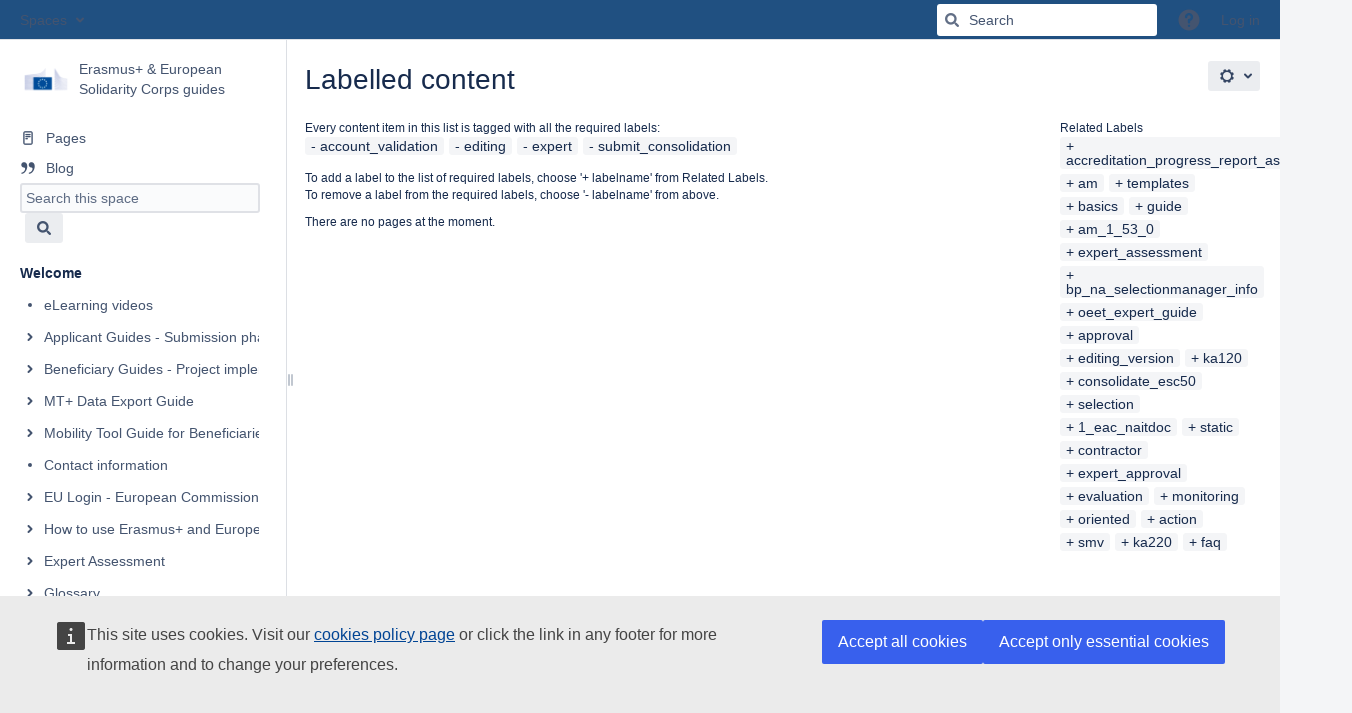

--- FILE ---
content_type: text/html;charset=UTF-8
request_url: https://wikis.ec.europa.eu/label/NAITDOC/account_validation+editing+expert+submit_consolidation
body_size: 12180
content:
    

<!DOCTYPE html>
<html lang="en-GB"   data-theme="dark:dark light:light" data-color-mode-auto  >
<head>
                    
            
    
                            <title>Labelled content - Erasmus+ &amp; European Solidarity Corps guides - EC Public Wiki</title>
    
        

                        
    
                        
    

                
    
    <meta http-equiv="X-UA-Compatible" content="IE=EDGE,chrome=IE7">
<meta charset="UTF-8">
<meta id="confluence-context-path" name="confluence-context-path" content="">
<meta id="confluence-base-url" name="confluence-base-url" content="https://wikis.ec.europa.eu">

    <meta id="atlassian-token" name="atlassian-token" content="2460cbd949e73a19b786a678d99c4ab2fb4c11e4">


<meta id="confluence-space-key" name="confluence-space-key" content="NAITDOC">
<script type="text/javascript">
        var contextPath = '';
</script>

    

    <meta name="robots" content="noindex,nofollow">
    <meta name="robots" content="noarchive">
    <meta name="confluence-request-time" content="1769572980602">
        
    
        
            <style>.ia-fixed-sidebar, .ia-splitter-left {width: 285px;}.theme-default .ia-splitter #main {margin-left: 285px;}.ia-fixed-sidebar {visibility: hidden;}</style>
            <meta name="ajs-use-keyboard-shortcuts" content="true">
            <meta name="ajs-discovered-plugin-features" content="$discoveredList">
            <meta name="ajs-keyboardshortcut-hash" content="b2df42ce81dab7441ebcda5903be72ede46aa207b1cafff1fa6f14a8fab26116">
            <meta name="ajs-team-calendars-display-time-format" content="displayTimeFormat24">
            <meta id="team-calendars-display-week-number" content="true">
            <meta id="team-calendars-user-timezone" content="Europe/Paris">
            <script type="text/x-template" id="team-calendars-messages" title="team-calendars-messages"><fieldset class="i18n hidden"><input type="hidden" name="calendar3.month.long.july" value="July"><input type="hidden" name="calendar3.day.short.wednesday" value="Wed"><input type="hidden" name="calendar3.day.short.thursday" value="Thu"><input type="hidden" name="calendar3.month.short.march" value="Mar"><input type="hidden" name="calendar3.month.long.april" value="April"><input type="hidden" name="calendar3.month.long.october" value="October"><input type="hidden" name="calendar3.month.long.august" value="August"><input type="hidden" name="calendar3.month.short.july" value="Jul"><input type="hidden" name="calendar3.month.short.may" value="May"><input type="hidden" name="calendar3.month.short.november" value="Nov"><input type="hidden" name="calendar3.day.long.friday" value="Friday"><input type="hidden" name="calendar3.day.long.sunday" value="Sunday"><input type="hidden" name="calendar3.day.long.saturday" value="Saturday"><input type="hidden" name="calendar3.month.short.april" value="Apr"><input type="hidden" name="calendar3.day.long.wednesday" value="Wednesday"><input type="hidden" name="calendar3.month.long.december" value="December"><input type="hidden" name="calendar3.month.short.october" value="Oct"><input type="hidden" name="calendar3.day.long.monday" value="Monday"><input type="hidden" name="calendar3.month.short.june" value="Jun"><input type="hidden" name="calendar3.day.short.monday" value="Mon"><input type="hidden" name="calendar3.day.short.tuesday" value="Tue"><input type="hidden" name="calendar3.day.short.saturday" value="Sat"><input type="hidden" name="calendar3.month.long.march" value="March"><input type="hidden" name="calendar3.month.long.june" value="June"><input type="hidden" name="calendar3.month.short.february" value="Feb"><input type="hidden" name="calendar3.month.short.august" value="Aug"><input type="hidden" name="calendar3.month.short.december" value="Dec"><input type="hidden" name="calendar3.day.short.sunday" value="Sun"><input type="hidden" name="calendar3.month.long.february" value="February"><input type="hidden" name="calendar3.day.long.tuesday" value="Tuesday"><input type="hidden" name="calendar3.month.long.may" value="May"><input type="hidden" name="calendar3.month.long.september" value="September"><input type="hidden" name="calendar3.month.long.november" value="November"><input type="hidden" name="calendar3.month.short.january" value="Jan"><input type="hidden" name="calendar3.month.short.september" value="Sep"><input type="hidden" name="calendar3.day.long.thursday" value="Thursday"><input type="hidden" name="calendar3.month.long.january" value="January"><input type="hidden" name="calendar3.day.short.friday" value="Fri"></fieldset></script>
            <meta name="ajs-emojis-allow-current-user-upload-emojis" content="true">
<meta name="ajs-emojis-max-upload-file-size" content="1">

            <meta name="ajs-is-confluence-admin" content="false">
            <meta name="ajs-connection-timeout" content="10000">
            
    
    
            <meta name="ajs-space-key" content="NAITDOC">
            <meta name="ajs-space-name" content="Erasmus+ &amp; European Solidarity Corps guides">
            <meta name="ajs-context-path" content="">
            <meta name="ajs-base-url" content="https://wikis.ec.europa.eu">
            <meta name="ajs-version-number" content="9.2.13">
            <meta name="ajs-build-number" content="9111">
            <meta name="ajs-remote-user" content="">
            <meta name="ajs-remote-user-key" content="">
            <meta name="ajs-remote-user-has-licensed-access" content="false">
            <meta name="ajs-remote-user-has-browse-users-permission" content="false">
            <meta name="ajs-current-user-fullname" content="">
            <meta name="ajs-current-user-avatar-uri-reference" content="/images/icons/profilepics/anonymous.svg">
            <meta name="ajs-static-resource-url-prefix" content="">
            <meta name="ajs-global-settings-attachment-max-size" content="20971520">
            <meta name="ajs-global-settings-quick-search-enabled" content="true">
            <meta name="ajs-user-locale" content="en_GB">
            <meta name="ajs-user-timezone-offset" content="3600000">
            <meta name="ajs-enabled-dark-features" content="site-wide.synchrony.disable,enable.legacy.edit.in.office,com.atlassian.profiling.ita.metrics.deny,site-wide.shared-drafts.disable,confluence.view.edit.transition,confluence.attachments.bulk.delete,confluence-inline-comments-resolved,http.session.registrar,theme.switcher,scope.manage.subscriptions,atlassian.cdn.static.assets,confluence.efi.onboarding.rich.space.content,file-annotations,crowd.sync.nested.groups.group.membership.changes.batching.enabled,atlassian.webresource.performance.tracking.disable,confluence.page.readtime,atlassian.authentication.sso.fallback.to.cached.user.when.operation.failed,lucene.caching.filter,confluence.table.resizable,notification.batch,confluence-inline-comments-rich-editor,confluence.copy-heading-link,site-wide.synchrony.opt-in,atlassian.webresource.twophase.js.i18n.disabled,confluence.edit.wordcount,gatekeeper-ui-v2,confluence.search.improvements.ranking,crowd.event.transformer.directory.manager.cache,mobile.supported.version,crowd.sync.delete.user.memberships.batching.enabled,confluence.dark.theme.text.colors,quick-reload-inline-comments-flags,cql.search.screen,clc.quick.create,nps.survey.inline.dialog,confluence.efi.onboarding.new.templates,pdf-preview,com.atlassian.analytics.essential.supported,confluence.retention.rules.trash.fast.removal,previews.sharing,previews.versions,collaborative-audit-log,confluence.reindex.improvements,previews.conversion-service,atlassian.servlet.filter.default.to.licensed.access.enabled,read.only.mode,graphql,benefits.modal,previews.trigger-all-file-types,AsyncReplicationCache,attachment.extracted.text.extractor,confluence.readable.url,previews.sharing.pushstate,tc.tacca.dacca,confluence.reindex.audit,atlassian.rest.default.to.licensed.access.enabled,confluence.retention.rules.version.fast.removal,confluence.denormalisedpermissions,file-annotations.likes,v2.content.name.searcher,confluence.reindex.spaces,confluence.fast-xml-backup-restore,embedded.crowd.directory.azuread.enabled,pulp,confluence-inline-comments,confluence-inline-comments-dangling-comment,confluence.retention.rules">
            <meta name="ajs-atl-token" content="2460cbd949e73a19b786a678d99c4ab2fb4c11e4">
            <meta name="ajs-user-date-pattern" content="dd MMM yyyy">
            <meta name="ajs-access-mode" content="READ_WRITE">
            <meta name="ajs-render-mode" content="READ_WRITE">
            <meta name="ajs-same-site-cookie-default-policy" content="Lax">
            <meta name="ajs-date.format" content="MMM dd, yyyy">
    
    <link rel="shortcut icon" href="/s/s7jdvz/9111/1hjr1ir/5/_/favicon.ico">
    <link rel="icon" type="image/x-icon" href="/s/s7jdvz/9111/1hjr1ir/5/_/favicon.ico">

<link rel="search" type="application/opensearchdescription+xml" href="/opensearch/osd.action" title="EC Public Wiki"/>

    <script>
window.WRM=window.WRM||{};window.WRM._unparsedData=window.WRM._unparsedData||{};window.WRM._unparsedErrors=window.WRM._unparsedErrors||{};
WRM._unparsedData["com.atlassian.applinks.applinks-plugin:applinks-common-exported.entity-types"]="{\u0022singular\u0022:{\u0022refapp.charlie\u0022:\u0022Charlie\u0022,\u0022fecru.project\u0022:\u0022Crucible Project\u0022,\u0022fecru.repository\u0022:\u0022FishEye Repository\u0022,\u0022stash.project\u0022:\u0022Stash Project\u0022,\u0022generic.entity\u0022:\u0022Generic Project\u0022,\u0022confluence.space\u0022:\u0022Confluence Space\u0022,\u0022bamboo.project\u0022:\u0022Bamboo Project\u0022,\u0022jira.project\u0022:\u0022Jira Project\u0022},\u0022plural\u0022:{\u0022refapp.charlie\u0022:\u0022Charlies\u0022,\u0022fecru.project\u0022:\u0022Crucible Projects\u0022,\u0022fecru.repository\u0022:\u0022FishEye Repositories\u0022,\u0022stash.project\u0022:\u0022Stash Projects\u0022,\u0022generic.entity\u0022:\u0022Generic Projects\u0022,\u0022confluence.space\u0022:\u0022Confluence Spaces\u0022,\u0022bamboo.project\u0022:\u0022Bamboo Projects\u0022,\u0022jira.project\u0022:\u0022Jira Projects\u0022}}";
WRM._unparsedData["com.atlassian.confluence.plugins.confluence-license-banner:confluence-license-banner-resources.license-details"]="{\u0022daysBeforeLicenseExpiry\u0022:0,\u0022daysBeforeMaintenanceExpiry\u0022:0,\u0022showLicenseExpiryBanner\u0022:false,\u0022showMaintenanceExpiryBanner\u0022:false,\u0022renewUrl\u0022:null,\u0022salesUrl\u0022:null}";
WRM._unparsedData["com.atlassian.plugins.atlassian-plugins-webresource-plugin:context-path.context-path"]="\u0022\u0022";
WRM._unparsedData["com.atlassian.analytics.analytics-client:policy-update-init.policy-update-data-provider"]="false";
WRM._unparsedData["com.atlassian.applinks.applinks-plugin:applinks-common-exported.authentication-types"]="{\u0022com.atlassian.applinks.api.auth.types.BasicAuthenticationProvider\u0022:\u0022Basic Access\u0022,\u0022com.atlassian.applinks.api.auth.types.TrustedAppsAuthenticationProvider\u0022:\u0022Trusted Applications\u0022,\u0022com.atlassian.applinks.api.auth.types.CorsAuthenticationProvider\u0022:\u0022CORS\u0022,\u0022com.atlassian.applinks.api.auth.types.OAuthAuthenticationProvider\u0022:\u0022OAuth\u0022,\u0022com.atlassian.applinks.api.auth.types.TwoLeggedOAuthAuthenticationProvider\u0022:\u0022OAuth\u0022,\u0022com.atlassian.applinks.api.auth.types.TwoLeggedOAuthWithImpersonationAuthenticationProvider\u0022:\u0022OAuth\u0022,\u0022com.atlassian.applinks.api.auth.types.ThreeLeggedOAuth2AuthenticationProvider\u0022:\u0022OAuth 2.0\u0022}";
WRM._unparsedData["com.atlassian.confluence.plugins.confluence-search-ui-plugin:confluence-search-ui-plugin-resources.i18n-data"]="{\u0022search.ui.recent.link.text\u0022:\u0022View more recently visited\u0022,\u0022search.ui.search.results.empty\u0022:\u0022We couldn\u0027\u0027t find anything matching \u005C\u0022{0}\u005C\u0022.\u0022,\u0022search.ui.filter.clear.selected\u0022:\u0022Clear selected items\u0022,\u0022search.ui.content.name.search.items.panel.load.all.top.items.button.text\u0022:\u0022Show more app results...\u0022,\u0022search.ui.filter.contributor.button.text\u0022:\u0022Contributor\u0022,\u0022search.ui.filter.space.current.label\u0022:\u0022CURRENT\u0022,\u0022search.ui.clear.input.button.text\u0022:\u0022Clear text\u0022,\u0022search.ui.search.results.clear.button\u0022:\u0022clear your filters.\u0022,\u0022help.search.ui.link.title\u0022:\u0022Search tips\u0022,\u0022search.ui.container.close.text\u0022:\u0022Close\u0022,\u0022search.ui.filter.date.month.text\u0022:\u0022The past month\u0022,\u0022search.ui.infinite.scroll.button.text\u0022:\u0022More results\u0022,\u0022search.ui.filter.date.button.text\u0022:\u0022Date\u0022,\u0022search.ui.filter.date.week.text\u0022:\u0022The past week\u0022,\u0022search.ui.result.subtitle.calendar\u0022:\u0022Team calendar\u0022,\u0022search.ui.filter.date.heading\u0022:\u0022Last modified within\u0022,\u0022search.ui.filter.space.input.label\u0022:\u0022Find spaces...\u0022,\u0022search.ui.generic.error\u0022:\u0022Something went wrong. Refresh the page, or contact your admin if this keeps happening.\u0022,\u0022search.ui.recent.spaces\u0022:\u0022Recent Spaces\u0022,\u0022search.ui.result.subtitle.space\u0022:\u0022Space\u0022,\u0022search.ui.filter.space.category.input.label\u0022:\u0022Find space categories...\u0022,\u0022search.ui.filter.space.archive.label\u0022:\u0022Search archived spaces\u0022,\u0022search.ui.filter.label\u0022:\u0022filter\u0022,\u0022search.ui.filter.date.all.text\u0022:\u0022Any time\u0022,\u0022search.ui.filter.date.hour.text\u0022:\u0022The past day\u0022,\u0022search.ui.filters.heading\u0022:\u0022Filter by\u0022,\u0022search.ui.filter.label.input.label\u0022:\u0022Find labels...\u0022,\u0022search.ui.recent.items.anonymous\u0022:\u0022Start exploring. Your search results will appear here.\u0022,\u0022search.ui.input.label\u0022:\u0022Search\u0022,\u0022search.ui.input.aria.label\u0022:\u0022Search query\u0022,\u0022search.ui.search.result\u0022:\u0022{0,choice,1#{0} search result|1\u003c{0} search results}\u0022,\u0022search.ui.filter.label.button.text\u0022:\u0022Label\u0022,\u0022search.ui.container.clear.ariaLabel\u0022:\u0022Clear\u0022,\u0022search.ui.input.alert\u0022:\u0022Hit enter to search\u0022,\u0022search.ui.filter.no.result.text\u0022:\u0022We can\u0027\u0027t find anything matching your search\u0022,\u0022search.ui.result.subtitle.user\u0022:\u0022User profile\u0022,\u0022search.ui.filter.contributor.input.label\u0022:\u0022Find people...\u0022,\u0022search.ui.filter.content.type.button.text\u0022:\u0022Type\u0022,\u0022search.ui.filter.date.year.text\u0022:\u0022The past year\u0022,\u0022search.ui.advanced.search.link.text\u0022:\u0022Advanced search\u0022,\u0022search.ui.filter.space.button.text\u0022:\u0022Space\u0022,\u0022search.ui.search.results.clear.line2\u0022:\u0022Try a different search term or\u0022,\u0022search.ui.filter.space.category.button.text\u0022:\u0022Space category\u0022,\u0022search.ui.search.results.clear.line1\u0022:\u0022We couldn\u0027\u0027t find anything matching your search.\u0022,\u0022search.ui.content.name.search.items.panel.load.all.top.items.admin.button.text\u0022:\u0022Show more settings and app results...\u0022,\u0022search.ui.recent.pages\u0022:\u0022Recently visited\u0022,\u0022search.ui.search.result.anonymous\u0022:\u0022{0,choice,1#{0} search result|1\u003c{0} search results}. Have an account? {1}Log in{2} to expand your search.\u0022,\u0022search.ui.recent.items.empty\u0022:\u0022Start exploring. Pages and spaces you\u0027\u0027ve visited recently will appear here.\u0022,\u0022search.ui.filter.space.init.heading\u0022:\u0022recent spaces\u0022}";
WRM._unparsedData["com.atlassian.applinks.applinks-plugin:applinks-common-exported.applinks-types"]="{\u0022crowd\u0022:\u0022Crowd\u0022,\u0022confluence\u0022:\u0022Confluence\u0022,\u0022fecru\u0022:\u0022FishEye / Crucible\u0022,\u0022stash\u0022:\u0022Stash\u0022,\u0022jiraMobile\u0022:\u0022Jira DC Mobile Application\u0022,\u0022jira\u0022:\u0022Jira\u0022,\u0022refapp\u0022:\u0022Reference Application\u0022,\u0022bamboo\u0022:\u0022Bamboo\u0022,\u0022confluenceMobile\u0022:\u0022Confluence DC Mobile Application\u0022,\u0022generic\u0022:\u0022Generic Application\u0022}";
WRM._unparsedData["com.atlassian.confluence.plugins.synchrony-interop:synchrony-status-banner-loader.synchrony-status"]="false";
WRM._unparsedData["com.atlassian.applinks.applinks-plugin:applinks-common-exported.applinks-help-paths"]="{\u0022entries\u0022:{\u0022applinks.docs.root\u0022:\u0022https://confluence.atlassian.com/display/APPLINKS-101/\u0022,\u0022applinks.docs.diagnostics.troubleshoot.sslunmatched\u0022:\u0022SSL+and+application+link+troubleshooting+guide\u0022,\u0022applinks.docs.diagnostics.troubleshoot.oauthsignatureinvalid\u0022:\u0022OAuth+troubleshooting+guide\u0022,\u0022applinks.docs.diagnostics.troubleshoot.oauthtimestamprefused\u0022:\u0022OAuth+troubleshooting+guide\u0022,\u0022applinks.docs.delete.entity.link\u0022:\u0022Create+links+between+projects\u0022,\u0022applinks.docs.adding.application.link\u0022:\u0022Link+Atlassian+applications+to+work+together\u0022,\u0022applinks.docs.administration.guide\u0022:\u0022Application+Links+Documentation\u0022,\u0022applinks.docs.oauth.security\u0022:\u0022OAuth+security+for+application+links\u0022,\u0022applinks.docs.troubleshoot.application.links\u0022:\u0022Troubleshoot+application+links\u0022,\u0022applinks.docs.diagnostics.troubleshoot.unknownerror\u0022:\u0022Network+and+connectivity+troubleshooting+guide\u0022,\u0022applinks.docs.configuring.auth.trusted.apps\u0022:\u0022Configuring+Trusted+Applications+authentication+for+an+application+link\u0022,\u0022applinks.docs.diagnostics.troubleshoot.authlevelunsupported\u0022:\u0022OAuth+troubleshooting+guide\u0022,\u0022applinks.docs.diagnostics.troubleshoot.ssluntrusted\u0022:\u0022SSL+and+application+link+troubleshooting+guide\u0022,\u0022applinks.docs.diagnostics.troubleshoot.unknownhost\u0022:\u0022Network+and+connectivity+troubleshooting+guide\u0022,\u0022applinks.docs.delete.application.link\u0022:\u0022Link+Atlassian+applications+to+work+together\u0022,\u0022applinks.docs.adding.project.link\u0022:\u0022Configuring+Project+links+across+Applications\u0022,\u0022applinks.docs.link.applications\u0022:\u0022Link+Atlassian+applications+to+work+together\u0022,\u0022applinks.docs.diagnostics.troubleshoot.oauthproblem\u0022:\u0022OAuth+troubleshooting+guide\u0022,\u0022applinks.docs.diagnostics.troubleshoot.migration\u0022:\u0022Update+application+links+to+use+OAuth\u0022,\u0022applinks.docs.relocate.application.link\u0022:\u0022Link+Atlassian+applications+to+work+together\u0022,\u0022applinks.docs.administering.entity.links\u0022:\u0022Create+links+between+projects\u0022,\u0022applinks.docs.upgrade.application.link\u0022:\u0022OAuth+security+for+application+links\u0022,\u0022applinks.docs.diagnostics.troubleshoot.connectionrefused\u0022:\u0022Network+and+connectivity+troubleshooting+guide\u0022,\u0022applinks.docs.configuring.auth.oauth\u0022:\u0022OAuth+security+for+application+links\u0022,\u0022applinks.docs.insufficient.remote.permission\u0022:\u0022OAuth+security+for+application+links\u0022,\u0022applinks.docs.configuring.application.link.auth\u0022:\u0022OAuth+security+for+application+links\u0022,\u0022applinks.docs.diagnostics\u0022:\u0022Application+links+diagnostics\u0022,\u0022applinks.docs.configured.authentication.types\u0022:\u0022OAuth+security+for+application+links\u0022,\u0022applinks.docs.adding.entity.link\u0022:\u0022Create+links+between+projects\u0022,\u0022applinks.docs.diagnostics.troubleshoot.unexpectedresponse\u0022:\u0022Network+and+connectivity+troubleshooting+guide\u0022,\u0022applinks.docs.configuring.auth.basic\u0022:\u0022Configuring+Basic+HTTP+Authentication+for+an+Application+Link\u0022,\u0022applinks.docs.diagnostics.troubleshoot.authlevelmismatch\u0022:\u0022OAuth+troubleshooting+guide\u0022}}";
WRM._unparsedData["com.atlassian.confluence.plugins.confluence-feature-discovery-plugin:confluence-feature-discovery-plugin-resources.test-mode"]="false";
if(window.WRM._dataArrived)window.WRM._dataArrived();</script>
<link rel="stylesheet" href="/s/50fb2b273d66b008c94e8768ddf78d00-CDN/s7jdvz/9111/1hjr1ir/e7a5fb9f12d5d772c36359d519da1ae9/_/download/contextbatch/css/_super/batch.css?enable.legacy.edit.in.office=true" data-wrm-key="_super" data-wrm-batch-type="context" media="all">
<link rel="stylesheet" href="/s/d41d8cd98f00b204e9800998ecf8427e-CDN/s7jdvz/9111/1hjr1ir/a2e8c6b5b34bc6934327fbb6182a0a7a/_/download/contextbatch/css/space,main,atl.general,atl.confluence.plugins.pagetree-desktop,-_super/batch.css?analytics-enabled=false&amp;enable.legacy.edit.in.office=true&amp;hostenabled=true&amp;theme.switcher=true" data-wrm-key="space,main,atl.general,atl.confluence.plugins.pagetree-desktop,-_super" data-wrm-batch-type="context" media="all">
<link rel="stylesheet" href="/s/d41d8cd98f00b204e9800998ecf8427e-CDN/s7jdvz/9111/1hjr1ir/9.2.13/_/download/batch/com.atlassian.confluence.plugins.confluence-labels:view-label-resources/com.atlassian.confluence.plugins.confluence-labels:view-label-resources.css" data-wrm-key="com.atlassian.confluence.plugins.confluence-labels:view-label-resources" data-wrm-batch-type="resource" media="all">
<link rel="stylesheet" href="/s/d41d8cd98f00b204e9800998ecf8427e-CDN/s7jdvz/9111/1hjr1ir/19.2.38/_/download/batch/com.atlassian.confluence.plugins.confluence-frontend:pagination-styles/com.atlassian.confluence.plugins.confluence-frontend:pagination-styles.css" data-wrm-key="com.atlassian.confluence.plugins.confluence-frontend:pagination-styles" data-wrm-batch-type="resource" media="all">
<link rel="stylesheet" href="/s/31a2aec5202d4e064db2898fe2d3df77-CDN/s7jdvz/9111/1hjr1ir/19.2.33/_/download/batch/confluence.extra.livesearch:livesearch-macro-web-resources/confluence.extra.livesearch:livesearch-macro-web-resources.css" data-wrm-key="confluence.extra.livesearch:livesearch-macro-web-resources" data-wrm-batch-type="resource" media="all">
<link rel="stylesheet" href="/s/d41d8cd98f00b204e9800998ecf8427e-CDN/s7jdvz/9111/1hjr1ir/9.12.11/_/download/batch/com.atlassian.auiplugin:split_aui.page.design-tokens-compatibility-themes/com.atlassian.auiplugin:split_aui.page.design-tokens-compatibility-themes.css" data-wrm-key="com.atlassian.auiplugin:split_aui.page.design-tokens-compatibility-themes" data-wrm-batch-type="resource" media="all">
<link rel="stylesheet" href="/s/d41d8cd98f00b204e9800998ecf8427e-CDN/s7jdvz/9111/1hjr1ir/9.12.11/_/download/batch/com.atlassian.auiplugin:split_aui.splitchunk.vendors--370ef9fb90/com.atlassian.auiplugin:split_aui.splitchunk.vendors--370ef9fb90.css" data-wrm-key="com.atlassian.auiplugin:split_aui.splitchunk.vendors--370ef9fb90" data-wrm-batch-type="resource" media="all">
<link rel="stylesheet" href="/s/d41d8cd98f00b204e9800998ecf8427e-CDN/s7jdvz/9111/1hjr1ir/19.2.38/_/download/batch/com.atlassian.confluence.plugins.confluence-space-ia:spacesidebar/com.atlassian.confluence.plugins.confluence-space-ia:spacesidebar.css" data-wrm-key="com.atlassian.confluence.plugins.confluence-space-ia:spacesidebar" data-wrm-batch-type="resource" media="all">
<link rel="stylesheet" href="/s/s7jdvz/9111/1hjr1ir/63/_/styles/custom.css?spaceKey=NAITDOC" media="all">
<script src="/s/024b14d2abd4dfc39e071a578b36e136-CDN/s7jdvz/9111/1hjr1ir/e7a5fb9f12d5d772c36359d519da1ae9/_/download/contextbatch/js/_super/batch.js?enable.legacy.edit.in.office=true&amp;locale=en-GB" data-wrm-key="_super" data-wrm-batch-type="context" data-initially-rendered></script>
<script src="/s/262b7789de022577749ae6d7aff9be9b-CDN/s7jdvz/9111/1hjr1ir/a2e8c6b5b34bc6934327fbb6182a0a7a/_/download/contextbatch/js/space,main,atl.general,atl.confluence.plugins.pagetree-desktop,-_super/batch.js?analytics-enabled=false&amp;enable.legacy.edit.in.office=true&amp;hostenabled=true&amp;locale=en-GB&amp;theme.switcher=true" data-wrm-key="space,main,atl.general,atl.confluence.plugins.pagetree-desktop,-_super" data-wrm-batch-type="context" data-initially-rendered></script>
<script src="/s/51cc141446a1c5ee06728c73026d7653-CDN/s7jdvz/9111/1hjr1ir/9.2.13/_/download/batch/com.atlassian.confluence.plugins.confluence-labels:view-label-resources/com.atlassian.confluence.plugins.confluence-labels:view-label-resources.js?locale=en-GB" data-wrm-key="com.atlassian.confluence.plugins.confluence-labels:view-label-resources" data-wrm-batch-type="resource" data-initially-rendered></script>
<script src="/s/51cc141446a1c5ee06728c73026d7653-CDN/s7jdvz/9111/1hjr1ir/9.12.11/_/download/batch/com.atlassian.auiplugin:split_aui.splitchunk.d3ca746d44/com.atlassian.auiplugin:split_aui.splitchunk.d3ca746d44.js?locale=en-GB" data-wrm-key="com.atlassian.auiplugin:split_aui.splitchunk.d3ca746d44" data-wrm-batch-type="resource" data-initially-rendered></script>
<script src="/s/51cc141446a1c5ee06728c73026d7653-CDN/s7jdvz/9111/1hjr1ir/9.12.11/_/download/batch/com.atlassian.auiplugin:split_aui.component.nav/com.atlassian.auiplugin:split_aui.component.nav.js?locale=en-GB" data-wrm-key="com.atlassian.auiplugin:split_aui.component.nav" data-wrm-batch-type="resource" data-initially-rendered></script>
<script src="/s/51cc141446a1c5ee06728c73026d7653-CDN/s7jdvz/9111/1hjr1ir/19.2.33/_/download/batch/confluence.extra.livesearch:livesearch-macro-web-resources/confluence.extra.livesearch:livesearch-macro-web-resources.js?locale=en-GB" data-wrm-key="confluence.extra.livesearch:livesearch-macro-web-resources" data-wrm-batch-type="resource" data-initially-rendered></script>
<script src="/s/51cc141446a1c5ee06728c73026d7653-CDN/s7jdvz/9111/1hjr1ir/9.12.11/_/download/batch/com.atlassian.auiplugin:split_aui.splitchunk.532dee4ffd/com.atlassian.auiplugin:split_aui.splitchunk.532dee4ffd.js?locale=en-GB" data-wrm-key="com.atlassian.auiplugin:split_aui.splitchunk.532dee4ffd" data-wrm-batch-type="resource" data-initially-rendered></script>
<script src="/s/51cc141446a1c5ee06728c73026d7653-CDN/s7jdvz/9111/1hjr1ir/9.12.11/_/download/batch/com.atlassian.auiplugin:split_aui.splitchunk.0e8e0008dd/com.atlassian.auiplugin:split_aui.splitchunk.0e8e0008dd.js?locale=en-GB" data-wrm-key="com.atlassian.auiplugin:split_aui.splitchunk.0e8e0008dd" data-wrm-batch-type="resource" data-initially-rendered></script>
<script src="/s/51cc141446a1c5ee06728c73026d7653-CDN/s7jdvz/9111/1hjr1ir/9.12.11/_/download/batch/com.atlassian.auiplugin:split_aui.page.design-tokens-base-themes/com.atlassian.auiplugin:split_aui.page.design-tokens-base-themes.js?locale=en-GB" data-wrm-key="com.atlassian.auiplugin:split_aui.page.design-tokens-base-themes" data-wrm-batch-type="resource" data-initially-rendered></script>
<script src="/s/51cc141446a1c5ee06728c73026d7653-CDN/s7jdvz/9111/1hjr1ir/9.12.11/_/download/batch/com.atlassian.auiplugin:split_aui.page.design-tokens-compatibility-themes/com.atlassian.auiplugin:split_aui.page.design-tokens-compatibility-themes.js?locale=en-GB" data-wrm-key="com.atlassian.auiplugin:split_aui.page.design-tokens-compatibility-themes" data-wrm-batch-type="resource" data-initially-rendered></script>
<script src="/s/51cc141446a1c5ee06728c73026d7653-CDN/s7jdvz/9111/1hjr1ir/9.12.11/_/download/batch/com.atlassian.auiplugin:split_aui.splitchunk.vendors--1d1867466a/com.atlassian.auiplugin:split_aui.splitchunk.vendors--1d1867466a.js?locale=en-GB" data-wrm-key="com.atlassian.auiplugin:split_aui.splitchunk.vendors--1d1867466a" data-wrm-batch-type="resource" data-initially-rendered></script>
<script src="/s/51cc141446a1c5ee06728c73026d7653-CDN/s7jdvz/9111/1hjr1ir/9.12.11/_/download/batch/com.atlassian.auiplugin:split_aui.splitchunk.1d1867466a/com.atlassian.auiplugin:split_aui.splitchunk.1d1867466a.js?locale=en-GB" data-wrm-key="com.atlassian.auiplugin:split_aui.splitchunk.1d1867466a" data-wrm-batch-type="resource" data-initially-rendered></script>
<script src="/s/51cc141446a1c5ee06728c73026d7653-CDN/s7jdvz/9111/1hjr1ir/9.12.11/_/download/batch/com.atlassian.auiplugin:split_aui.page.design-tokens-api/com.atlassian.auiplugin:split_aui.page.design-tokens-api.js?locale=en-GB" data-wrm-key="com.atlassian.auiplugin:split_aui.page.design-tokens-api" data-wrm-batch-type="resource" data-initially-rendered></script>
<script src="/s/51cc141446a1c5ee06728c73026d7653-CDN/s7jdvz/9111/1hjr1ir/19.2.38/_/download/batch/com.atlassian.confluence.plugins.confluence-frontend:split_inline-dialog/com.atlassian.confluence.plugins.confluence-frontend:split_inline-dialog.js?locale=en-GB" data-wrm-key="com.atlassian.confluence.plugins.confluence-frontend:split_inline-dialog" data-wrm-batch-type="resource" data-initially-rendered></script>
<script src="/s/99914b932bd37a50b983c5e7c90ae93b-CDN/s7jdvz/9111/1hjr1ir/19.2.38/_/download/batch/com.atlassian.confluence.plugins.confluence-space-ia:soy-resources/com.atlassian.confluence.plugins.confluence-space-ia:soy-resources.js?locale=en-GB" data-wrm-key="com.atlassian.confluence.plugins.confluence-space-ia:soy-resources" data-wrm-batch-type="resource" data-initially-rendered></script>
<script src="/s/51cc141446a1c5ee06728c73026d7653-CDN/s7jdvz/9111/1hjr1ir/9.2.13/_/download/batch/com.atlassian.confluence.plugins.editor-loader:background-loading-editor/com.atlassian.confluence.plugins.editor-loader:background-loading-editor.js?locale=en-GB" data-wrm-key="com.atlassian.confluence.plugins.editor-loader:background-loading-editor" data-wrm-batch-type="resource" data-initially-rendered></script>
<script src="/s/51cc141446a1c5ee06728c73026d7653-CDN/s7jdvz/9111/1hjr1ir/9.12.11/_/download/batch/com.atlassian.auiplugin:split_jquery.ui.sortable/com.atlassian.auiplugin:split_jquery.ui.sortable.js?locale=en-GB" data-wrm-key="com.atlassian.auiplugin:split_jquery.ui.sortable" data-wrm-batch-type="resource" data-initially-rendered></script>
<script src="/s/51cc141446a1c5ee06728c73026d7653-CDN/s7jdvz/9111/1hjr1ir/19.2.38/_/download/batch/com.atlassian.confluence.plugins.confluence-space-ia:spacesidebar/com.atlassian.confluence.plugins.confluence-space-ia:spacesidebar.js?locale=en-GB" data-wrm-key="com.atlassian.confluence.plugins.confluence-space-ia:spacesidebar" data-wrm-batch-type="resource" data-initially-rendered></script>

    

        
    

		
	
    <meta name="viewport" content="width=device-width, initial-scale=1">
<style>
/*Hide metadata (author names) visible by default even for anonymous visitors */
.owner{display: none;}
</style>

<!--
<div style="padding: 10px;background-color:yellow;text-align:center;font-weight:bold;">
Confluence Public Wikis will be upgraded to version 9.2 and out of service on <strong>Tuesday 18 March 2025, from 11:30 to 13h</strong>.
Should you need to access your wiki contents urgently during this downtime, Public Acceptance environment remains available with recent data: <a href="https://webgate.acceptance.ec.europa.eu/wiki/">https://webgate.acceptance.ec.europa.eu/wiki/</a>
</div>

<script type="application/json">{
"service": "announcement",
"content" : "Confluence Wikis Intranet will be under maintenance and out of service on Wednesday 31st of January 2024, from 14h to 18h."
}</script>
-->

    
<!-- ~~~~~~~~~~~~~~~~~~~~~~~~~~~~~~~~~~~~~ -->
<!--        WEBTOOLS THEMING                                                   -->
<!-- ~~~~~~~~~~~~~~~~~~~~~~~~~~~~~~~~~~~~~ -->

<link href="https://europa.eu/assets/oew/confluence/9.2/ec-theme.css" rel="stylesheet">
<script src="https://europa.eu/assets/oew/confluence/9.2/ec-theme.js"></script>

</head>

    

<!-- ~~~~~~~~~~~~~~~~~~~~~~~~~~~~~~~~~~~~~ -->
<!--        WEBTOOLS EC CORPORATE  WIKI THEMING                -->
<!-- ~~~~~~~~~~~~~~~~~~~~~~~~~~~~~~~~~~~~~ -->
<!--   Add the CSS class "wt-theming--loading" to the body     --->
<!-- ~~~~~~~~~~~~~~~~~~~~~~~~~~~~~~~~~~~~~ -->

<body      id="com-atlassian-confluence" class="wt-theming--loading theme-default spacetools with-space-sidebar ${mode}-mode aui-layout aui-theme-default">


        
            <div id='stp-licenseStatus-banner'></div>
    <div id="page">
<div id="full-height-container">
    <div id="header-precursor">
        <div class="cell">
            <script type="application/json">{
  "utility": "cck",
"target": true
}</script>

<style>
/* Hide editors' name (privacy matter) */
.wt-theming--layout-content-footer {
    display: none;
}

.wt-theme--alert-upgrade {
    padding: 16px 20px 16px 60px;
    font-size: 16px;
    flex-grow: 1;
    background-color: #444;
    color: #fff;
    border: 5px solid #fff;
    background-image: url("data:image/svg+xml,%3Csvg fill='%23fff' width='24' height='24' xmlns='http://www.w3.org/2000/svg' fill-rule='evenodd' clip-rule='evenodd'%3E%3Cpath d='M4 17.98h-4v-16.981h24v16.981h-13l-7 5.02v-5.02zm8-5.48c.69 0 1.25.56 1.25 1.25s-.56 1.25-1.25 1.25-1.25-.56-1.25-1.25.56-1.25 1.25-1.25zm1-8.5h-2v7h2v-7z'/%3E%3C/svg%3E");
    background-repeat: no-repeat;
    background-size: auto 24px;
    background-position: 16px center;
  }
.wt-theme--alert-upgrade a {
    color: #fff;
    text-decoration: underline;
  }
.wt-theme--alert-note {
    padding: 16px 20px 16px 60px;
    font-size: 16px;
    flex-grow: 1;
    background-color: #ecca0a;
    color: #444;
    border: 5px solid #fff;
    background-image: url("data:image/svg+xml,%3Csvg fill='%23444' clip-rule='evenodd' fill-rule='evenodd' stroke-linejoin='round' stroke-miterlimit='2' viewBox='0 0 24 24' xmlns='http://www.w3.org/2000/svg'%3E%3Cpath d='m2.095 19.886 9.248-16.5c.133-.237.384-.384.657-.384.272 0 .524.147.656.384l9.248 16.5c.064.115.096.241.096.367 0 .385-.309.749-.752.749h-18.496c-.44 0-.752-.36-.752-.749 0-.126.031-.252.095-.367zm9.907-6.881c-.414 0-.75.336-.75.75v3.5c0 .414.336.75.75.75s.75-.336.75-.75v-3.5c0-.414-.336-.75-.75-.75zm-.002-3c-.552 0-1 .448-1 1s.448 1 1 1 1-.448 1-1-.448-1-1-1z' fill-rule='nonzero'/%3E%3C/svg%3E");
    background-repeat: no-repeat;
    background-size: auto 28px;
    background-position: 16px center;
  }
#header-precursor .cell {
   padding: 0 !important;
}
</style>
                            </div>
    </div>
    
    





<style>
    html[data-color-mode="light"][data-theme~="light:light"],
    html[data-color-mode="dark"][data-theme~="dark:light"] {
        --confluence-custom-logo-content: url('/download/attachments/327682/atl.site.logo?version=1&amp;modificationDate=1548161396966&amp;api=v2');
    }
</style>

<header id="header" role="banner">
            <a class="aui-skip-link" href="https://wikis.ec.europa.eu/login.action?os_destination=%2Flabel%2FNAITDOC%2Faccount_validation%2Bediting%2Bexpert%2Bsubmit_consolidation" tabindex="1">Log in</a>
        <nav class="aui-header aui-dropdown2-trigger-group" aria-label="Site"><div class="aui-header-inner"><div class="aui-header-primary"><span id="logo" class="aui-header-logo aui-header-logo-custom"><a href="/" aria-label="Go to home page"><img src="/download/attachments/327682/atl.site.logo?version=1&amp;modificationDate=1548161396966&amp;api=v2" alt="EC Public Wiki" /></a></span><ul class="aui-nav">
                            <li>
            
    
        
<a  id="space-directory-link" href="/spacedirectory/view.action"  class=" aui-nav-imagelink"   title="Spaces">
            <span>Spaces</span>
    </a>
        </li>
                                <li class="aui-buttons">
            </li>
</ul>
</div><div class="aui-header-secondary"><ul class="aui-nav">
                        <li>
        <div id="search-ui" class="aui-quicksearch dont-default-focus header-quicksearch"><button id="quick-search-query-button" aria-label="Search" aria-haspopup= "dialog" ></button><input id="quick-search-query" title="Search query" aria-label="Search query" placeholder="Search" type="text" aria-haspopup= "dialog" /><div id="quick-search-alert" role="alert">Hit enter to search</div><aui-spinner size="small"></aui-spinner></div>
    </li>
        <li>
            
        <a id="help-menu-link" role="button" class="aui-nav-link aui-dropdown2-trigger aui-dropdown2-trigger-arrowless" href="#" aria-haspopup="true" aria-owns="help-menu-link-content" title="Help">
        <span class="aui-icon aui-icon-small aui-iconfont-question-filled">Help</span>
    </a>
    <nav id="help-menu-link-content" class="aui-dropdown2 aui-style-default" >
                    <div class="aui-dropdown2-section">
                                    <strong role="heading" aria-level="2"></strong>
                                <ul role="menu"
                     role="menu"                    aria-label="Help"                    id="help-menu-link-pages"                    class="aui-list-truncate section-pages first">
                                            <li role="presentation">
        
            
<a role="menuitem"  id="confluence-help-link" href="https://docs.atlassian.com/confluence/docs-92/" class="    "      title="Visit the Confluence documentation home"  target="_blank"
>
        Online Help
</a>
</li>
                                            <li role="presentation">
    
                
<a role="menuitem"  id="keyboard-shortcuts-link" href="#" class="    "      title="View available keyboard shortcuts" >
        Keyboard Shortcuts
</a>
</li>
                                            <li role="presentation">
    
            
<a role="menuitem"  id="feed-builder-link" href="/configurerssfeed.action" class="    "      title="Create your custom RSS feed." >
        Feed Builder
</a>
</li>
                                            <li role="presentation">
    
            
<a role="menuitem"  id="whats-new-menu-link" href="https://confluence.atlassian.com/display/DOC/Confluence+9.2+Release+Notes" class="    "   >
        What’s new
</a>
</li>
                                            <li role="presentation">
    
            
<a role="menuitem"  id="confluence-about-link" href="/aboutconfluencepage.action" class="    "      title="Get more information about Confluence" >
        About Confluence
</a>
</li>
                                    </ul>
            </div>
            </nav>
    
    </li>
        <li>
                
    
    </li>
        <li>
            
    </li>
        <li>
                                            <li>
        
            
<a role="menuitem"  id="login-link" href="/login.action?os_destination=%2Flabel%2FNAITDOC%2Faccount_validation%2Bediting%2Bexpert%2Bsubmit_consolidation" class="   user-item login-link "   >
        Log in
</a>
</li>
                        
    </li>
    </ul>
</div></div><!-- .aui-header-inner--><aui-header-end></aui-header-end></nav><!-- .aui-header -->
    <br class="clear">
</header>
    

    
    	<div class="ia-splitter">
    		<div class="ia-splitter-left">
    			<div class="ia-fixed-sidebar" role="complementary" aria-label=sidebar>
                                            
                            <div class="acs-side-bar ia-scrollable-section"><div class="acs-side-bar-space-info tipsy-enabled" data-configure-tooltip="Edit space details"><a class="space-information-link" href="/spaces/NAITDOC/pages/33530769/Erasmus+and+European+Solidarity+Corps+guides" title="Erasmus+ &amp; European Solidarity Corps guides"><div class="avatar"><div class="space-logo" data-key="NAITDOC" data-name="Erasmus+ &amp; European Solidarity Corps guides" data-entity-type="confluence.space"><div class="avatar-img-container"><div class="avatar-img-wrapper"><img class="avatar-img" src="/download/attachments/33542309/NAITDOC?version=5&amp;modificationDate=1596534840610&amp;api=v2" alt=""></div></div></div></div><div class="space-information-container"><div class="name" title="Erasmus+ &amp; European Solidarity Corps guides">Erasmus+ &amp; European Solidarity Corps guides</div></div></a><button type="button" class="flyout-handle icon aui-icon aui-icon-small aui-iconfont-edit" title="Edit space details" >Edit space details</button></div><div class="acs-side-bar-content"><div class="acs-nav-wrapper"><div class="acs-nav" data-has-create-permission="false" data-quick-links-state="null" data-page-tree-state="hide" data-nav-type="page-tree"><div class="acs-nav-sections"><div class="main-links-section "><ul class="acs-nav-list"><li class="acs-nav-item wiki aui-iconfont-page" data-collector-key="spacebar-pages"><a class="acs-nav-item-link tipsy-enabled" href="/collector/pages.action?key=NAITDOC" data-collapsed-tooltip="Pages"><span class="aui-icon wiki aui-iconfont-page"></span><span class="acs-nav-item-label">Pages</span></a></li><li class="acs-nav-item blog aui-iconfont-quote" data-collector-key="spacebar-blogs"><a class="acs-nav-item-link tipsy-enabled" href="/pages/viewrecentblogposts.action?key=NAITDOC" data-collapsed-tooltip="Blog"><span class="aui-icon blog aui-iconfont-quote"></span><span class="acs-nav-item-label">Blog</span></a></li></ul></div><div class="quick-links-wrapper"></div><div class="custom-sidebar"><div class="custom-sidebar-content"><div class="content"><p>    
    


<div class="search-macro search-macro-medium">
    <form class="aui aui-dd-parent" name="livesearchForm" method="GET" action="/dosearchsite.action" role="search">
        <fieldset class="search-macro-fields">
            <div class="search-macro-query">
                <input
                    type="text"
                    class="text"
                    name="queryString"
                    aria-label="Search"
                    placeholder="Search this space"
                    autocomplete="off"
                >
                            </div>
                        <button type="submit" class="search-macro-button aui-button">
                <span class="aui-icon aui-icon-small aui-iconfont-search">Search</span>
            </button>
                        <input type="hidden" name="where" value="NAITDOC">
            <input type="hidden" name="additional" value="space name">
            <input type="hidden" name="labels" value="">
            <input type="hidden" name="contentType" value="page">
        </fieldset>
    </form>
    <div role="region" class="aui-dd-parent"></div>
    <div role="alert" class="assistive" aria-live="polite"></div>
</div>
<br/>
<strong>Welcome</strong></p>



<div class="plugin_pagetree">

        
        
    <ul role="list" aria-busy="true" class="plugin_pagetree_children_list plugin_pagetree_children_list_noleftspace">
        <div class="plugin_pagetree_children">
        </div>
    </ul>

    <fieldset class="hidden">
        <input type="hidden" name="treeId" value="">
        <input type="hidden" name="treeRequestId" value="/plugins/pagetree/naturalchildren.action?decorator=none&amp;excerpt=false&amp;sort=position&amp;reverse=false&amp;disableLinks=false&amp;expandCurrent=false&amp;placement=">
        <input type="hidden" name="treePageId" value="">

        <input type="hidden" name="noRoot" value="false">
        <input type="hidden" name="rootPageId" value="33530769">

        <input type="hidden" name="rootPage" value="">
        <input type="hidden" name="startDepth" value="0">
        <input type="hidden" name="spaceKey" value="NAITDOC" >

        <input type="hidden" name="i18n-pagetree.loading" value="Loading...">
        <input type="hidden" name="i18n-pagetree.error.permission" value="Unable to load page tree. It seems that you do not have permission to view the root page.">
        <input type="hidden" name="i18n-pagetree.eeror.general" value="There was a problem retrieving the page tree. Please check the server log file for more information.">
        <input type="hidden" name="loginUrl" value="/login.action?os_destination=%2Flabels%2Fviewlabel.action%3Fids%3D33948311%26ids%3D33948205%26ids%3D33947708%26ids%3D33948095%26spaceKey%3DNAITDOC">
        <input type="hidden" name="mobile" value="false">
        <input type="hidden" name="placement" value="">

                <fieldset class="hidden">
                            <input type="hidden" name="ancestorId" value="33530769">
                    </fieldset>
    </fieldset>
</div>

</div></div></div></div></div></div></div><div class="hidden"><a href="/collector/pages.action?key=NAITDOC" id="space-pages-link"></a><script type="text/x-template" title="logo-config-content"><h2>Space Details</h2><div class="personal-space-logo-hint">Your profile picture is used as the logo for your personal space. <a href="/users/profile/editmyprofilepicture.action" target="_blank">Change your profile picture</a>.</div></script></div></div><div class="space-tools-section"><div id="space-tools-menu-additional-items" class="hidden"><div data-label="Browse pages" data-class="" data-href="/pages/reorderpages.action?key=NAITDOC">Browse pages</div></div><button id="space-tools-menu-trigger"  class=" aui-dropdown2-trigger aui-button aui-button-subtle tipsy-enabled aui-dropdown2-trigger-arrowless " aria-controls="space-tools-menu" aria-haspopup="true" role="button" data-aui-trigger><span class="aui-icon aui-icon-small aui-iconfont-configure">Configure</span><span class="aui-button-label">Space tools</span><span class="aui-icon "></span></button><div id="space-tools-menu" class="aui-dropdown2 aui-style-default space-tools-dropdown" role="menu" hidden data-aui-alignment="top left"></div><a href="#" role="button" class="expand-collapse-trigger aui-icon aui-icon-small aui-iconfont-chevron-double-right" aria-expanded="false"></a></div>
                    
                        			</div>
    		</div>
        <!-- \#header -->

            
    
        <main role="main" id="main" class=" aui-page-panel clearfix">
                        <div id="main-header">
                        

    <div id="navigation" class="content-navigation">

        <button href="#label-settings" aria-owns="label-settings" aria-haspopup="true" class="labels-settings-trigger aui-button aui-dropdown2-trigger aui-style-default">
            <span class="aui-icon aui-icon-small aui-iconfont-configure">Settings</span>
        </button>

        <div id="label-settings" class="aui-dropdown2 aui-style-default" aria-hidden="true">
            <ul class="aui-list-truncate">
                                    <li><a href="/label/account_validation+editing+expert+submit_consolidation">See content from all spaces</a></li>
                                    <li><a href="/labels/listlabels-heatmap.action?key=NAITDOC">Popular Labels</a></li>
                                    <li><a href="/labels/listlabels-alphaview.action?key=NAITDOC">All Labels</a></li>
                            </ul>
        </div>
    </div>


            
            <div id="title-heading" class="pagetitle with-breadcrumbs">
                
                                    <div id="breadcrumb-section">
                        
    
    
    <nav aria-label="Breadcrumbs">
        <ol id="breadcrumbs">
                                            </ol>
    </nav>


                    </div>
                
                

                                    <div id="title-text" class="with-breadcrumbs">
                                    Labelled content
                        </div>
                            </div>
        </div><!-- \#main-header -->
        
        

        

    

        

        




                         
    


    
    
        
    
    
                    
    



                        
            
        


<div id="content" class="space space-labels ">
    

<div id="action-messages">
                        </div>

			
<div id="link-browser-tab-items" class="hidden">
                <div title="Search" data-weight="10">search</div>
            <div title="Files" data-weight="30">attachments</div>
            <div title="Web link" data-weight="40">weblink</div>
            <div title="Advanced" data-weight="50">advanced</div>
    </div>
		
<div id="space-tools-web-items" class="hidden">
                <div data-label="Overview" data-href="/spaces/viewspacesummary.action?key=NAITDOC">Overview</div>
            <div data-label="Content Tools" data-href="/pages/reorderpages.action?key=NAITDOC">Content Tools</div>
            <div data-label="Apps" data-href="/plugins/europa-analytics/alert.action?key=$generalUtil.urlEncode($helper.spaceKey)">Apps</div>
    </div>	
                                            		                        
        <div class="labels-content">
            <div class="related-labels">
                                    <div>Related Labels</div>
                    <ul class="label-list">

<li class="aui-label" data-label-id="103219233">
    <a class="plus-label" rel="nofollow" href="/label/NAITDOC/account_validation+accreditation_progress_report_assessment+editing+expert+submit_consolidation">accreditation_progress_report_assessment</a>
</li><li class="aui-label" data-label-id="33948502">
    <a class="plus-label" rel="nofollow" href="/label/NAITDOC/account_validation+am+editing+expert+submit_consolidation">am</a>
</li><li class="aui-label" data-label-id="33947693">
    <a class="plus-label" rel="nofollow" href="/label/NAITDOC/account_validation+editing+expert+submit_consolidation+templates">templates</a>
</li><li class="aui-label" data-label-id="33948619">
    <a class="plus-label" rel="nofollow" href="/label/NAITDOC/account_validation+basics+editing+expert+submit_consolidation">basics</a>
</li><li class="aui-label" data-label-id="33948450">
    <a class="plus-label" rel="nofollow" href="/label/NAITDOC/account_validation+editing+expert+guide+submit_consolidation">guide</a>
</li><li class="aui-label" data-label-id="195821584">
    <a class="plus-label" rel="nofollow" href="/label/NAITDOC/account_validation+am_1_53_0+editing+expert+submit_consolidation">am_1_53_0</a>
</li><li class="aui-label" data-label-id="33948388">
    <a class="plus-label" rel="nofollow" href="/label/NAITDOC/account_validation+editing+expert+expert_assessment+submit_consolidation">expert_assessment</a>
</li><li class="aui-label" data-label-id="33948164">
    <a class="plus-label" rel="nofollow" href="/label/NAITDOC/account_validation+bp_na_selectionmanager_info+editing+expert+submit_consolidation">bp_na_selectionmanager_info</a>
</li><li class="aui-label" data-label-id="33948121">
    <a class="plus-label" rel="nofollow" href="/label/NAITDOC/account_validation+editing+expert+oeet_expert_guide+submit_consolidation">oeet_expert_guide</a>
</li><li class="aui-label" data-label-id="33948584">
    <a class="plus-label" rel="nofollow" href="/label/NAITDOC/account_validation+approval+editing+expert+submit_consolidation">approval</a>
</li><li class="aui-label" data-label-id="33948217">
    <a class="plus-label" rel="nofollow" href="/label/NAITDOC/account_validation+editing+editing_version+expert+submit_consolidation">editing_version</a>
</li><li class="aui-label" data-label-id="33948160">
    <a class="plus-label" rel="nofollow" href="/label/NAITDOC/account_validation+editing+expert+ka120+submit_consolidation">ka120</a>
</li><li class="aui-label" data-label-id="41222384">
    <a class="plus-label" rel="nofollow" href="/label/NAITDOC/account_validation+consolidate_esc50+editing+expert+submit_consolidation">consolidate_esc50</a>
</li><li class="aui-label" data-label-id="33948088">
    <a class="plus-label" rel="nofollow" href="/label/NAITDOC/account_validation+editing+expert+selection+submit_consolidation">selection</a>
</li><li class="aui-label" data-label-id="33948624">
    <a class="plus-label" rel="nofollow" href="/label/NAITDOC/1_eac_naitdoc+account_validation+editing+expert+submit_consolidation">1_eac_naitdoc</a>
</li><li class="aui-label" data-label-id="33948175">
    <a class="plus-label" rel="nofollow" href="/label/NAITDOC/account_validation+editing+expert+static+submit_consolidation">static</a>
</li><li class="aui-label" data-label-id="33947721">
    <a class="plus-label" rel="nofollow" href="/label/NAITDOC/account_validation+contractor+editing+expert+submit_consolidation">contractor</a>
</li><li class="aui-label" data-label-id="33948389">
    <a class="plus-label" rel="nofollow" href="/label/NAITDOC/account_validation+editing+expert+expert_approval+submit_consolidation">expert_approval</a>
</li><li class="aui-label" data-label-id="33947688">
    <a class="plus-label" rel="nofollow" href="/label/NAITDOC/account_validation+editing+evaluation+expert+submit_consolidation">evaluation</a>
</li><li class="aui-label" data-label-id="33947684">
    <a class="plus-label" rel="nofollow" href="/label/NAITDOC/account_validation+editing+expert+monitoring+submit_consolidation">monitoring</a>
</li><li class="aui-label" data-label-id="33947719">
    <a class="plus-label" rel="nofollow" href="/label/NAITDOC/account_validation+editing+expert+oriented+submit_consolidation">oriented</a>
</li><li class="aui-label" data-label-id="33947779">
    <a class="plus-label" rel="nofollow" href="/label/NAITDOC/account_validation+action+editing+expert+submit_consolidation">action</a>
</li><li class="aui-label" data-label-id="99844114">
    <a class="plus-label" rel="nofollow" href="/label/NAITDOC/account_validation+editing+expert+smv+submit_consolidation">smv</a>
</li><li class="aui-label" data-label-id="33948491">
    <a class="plus-label" rel="nofollow" href="/label/NAITDOC/account_validation+editing+expert+ka220+submit_consolidation">ka220</a>
</li><li class="aui-label" data-label-id="33948069">
    <a class="plus-label" rel="nofollow" href="/label/NAITDOC/account_validation+editing+expert+faq+submit_consolidation">faq</a>
</li>    
                    </ul>
                            </div>

            <div class="labels-main">
                <div class="labels-main-description">
                                    Every content item in this list is tagged with all the required labels:
                    <ul class="label-list">

<li class="aui-label" data-label-id="33948311">
    <a class="minus-label" rel="nofollow" href="/label/NAITDOC/editing+expert+submit_consolidation">account_validation</a>
</li><li class="aui-label" data-label-id="33948205">
    <a class="minus-label" rel="nofollow" href="/label/NAITDOC/account_validation+expert+submit_consolidation">editing</a>
</li><li class="aui-label" data-label-id="33947708">
    <a class="minus-label" rel="nofollow" href="/label/NAITDOC/account_validation+editing+submit_consolidation">expert</a>
</li><li class="aui-label" data-label-id="33948095">
    <a class="minus-label" rel="nofollow" href="/label/NAITDOC/account_validation+editing+expert">submit_consolidation</a>
</li>
                    </ul>
                    <p>To add a label to the list of required labels, choose '+ labelname' from Related Labels.<br>
                       To remove a label from the required labels, choose '- labelname' from above.</p>
                                </div>

                                <ul class="content-by-label">
                                            <li>There are no pages at the moment.</li>
                                    </ul>

                            
        

    
    
        <ol class="aui-nav aui-nav-pagination">
            </ol>
            </div>
        </div>

    
    
        
</div>


    




    
    
    


        


        <div id="sidebar-container">
                                                                </div><!-- \#sidebar-container -->

            </main><!-- \#main -->
            
    
    
        
            
            

<div id="footer" role="contentinfo">
    <section class="footer-body">

                                                    
        

        <ul id="poweredby">
            <li class="noprint">Powered by <a href="https://www.atlassian.com/software/confluence" class="hover-footer-link" rel="nofollow">Atlassian Confluence</a> <span id='footer-build-information'>9.2.13</span></li>
            <li class="print-only">Printed by Atlassian Confluence 9.2.13</li>
            <li class="noprint"><a href="https://support.atlassian.com/confluence-server/" class="hover-footer-link" rel="nofollow">Report a bug</a></li>
            <li class="noprint"><a href="https://www.atlassian.com/company" class="hover-footer-link" rel="nofollow">Atlassian News</a></li>
        </ul>

        

        <div id="footer-logo"><a href="https://www.atlassian.com/" rel="nofollow">Atlassian</a></div>

                    <script defer src="https://webtools.europa.eu/load.js" type="text/javascript"></script>
<!-- Europa Analytics -->
<script type="text/javascript">const EAscript={utility:"analytics",siteID:"529",instance:"ec.europa.eu",sitePath:["wikis.ec.europa.eu"]},EAWikiSpaceMetaElement=document.getElementById("confluence-space-key"),EAWikiSpaceName=EAWikiSpaceMetaElement?.content;EAWikiSpaceName?EAscript.siteSection=EAWikiSpaceName:delete EAscript.siteSection;const EAscriptJSON=JSON.stringify(EAscript),EAscriptElement=document.createElement("script");EAscriptElement.type="application/json",EAscriptElement.innerHTML=EAscriptJSON,document.body.appendChild(EAscriptElement);</script>

<!-- End Europa Analytics Code -->


        
    </section>
</div>

    
</div>

</div><!-- \#full-height-container -->
</div><!-- \#page -->

    <span style="display:none;" id="confluence-server-performance">{"serverDuration": 65, "requestCorrelationId": "7c287572711db84b"}</span>
</body>
</html>
    


--- FILE ---
content_type: text/css;charset=UTF-8
request_url: https://wikis.ec.europa.eu/s/s7jdvz/9111/1hjr1ir/63/_/styles/custom.css?spaceKey=NAITDOC
body_size: 1081
content:


                /* FIXE SIDEBAR BUGGY */  
body .ia-splitter {  
     position:relative;  
 }  
#who-can-view-button-ak-button {display:none;} 
/*------------------------------------------------------ 
pre-header zone 
--------------------------------------------------------
#header-precursor {  
background-image:url("/fpfis/wikis/download/attachments/542345090/EPlus_ESC_banner.png");
height:115px;  
}  */  
/*----------------------------------------------------------------------------- 
header including the standard horizontal menu with search box 
-------------------------------------------------------------------------------*/  
#header .aui-header {  
    background-color: #205081;  
    height: 40px;  
}  
/* removal of all the standard menu and search entries in the header except the last block  */  
.aui-header-before, .aui-header-primary, .aui-quicksearch.dont-default-focus.header-quicksearch {  
    /*display:none;  */  /*SEARCH BAR TOP RIGHT*/
}  
/* removal of the EC logo in the top left corner */  
#logo {  
display:none;  
}  
/* ------------------------------------------------------ 
other classes 
--------------------------------------------------------*/  
/* this class is used at several places  and may impact other elements within the wiki to be checked in case items are missing in the wiki pages */  
.aui-nav-imagelink {   
display:none !important;  
}  
/* due to the impact mentioned above display the notification button again */  
#notifications-anchor {  
    display: inline !important;  
}  
/* change colour of heading 1 to dark orange */        
.wiki-content h1      
{        
 color:#EB9514;        
}  
/* change size of heading 5  */          
.wiki-content h5        
{          
 text-transform: none        
}     
/* change weight of heading 4 to bold */        
.wiki-content h4      
{        
 font-weight:bold;        
}          
/* change size of heading 3  */        
.wiki-content h3      
{        
 font-size: 16px;        
}         
/* ------------------------------------------------------ 
  hiding the like section and the labels section and the footer section. Footer which has to appear in view of what is stipulated in the Atlassian Customer Agreement has been added to the footer definition.
--------------------------------------------------------*/  
#likes-section, #labels-section, #footer {  
display: none;  
}  
/* ------------------------------------------------------  
Make the custom footer grey so that the powered by Atlassian appears on a grey background as it would normally do (to keep with the licence requirement that it should be in the same format 
--------------------------------------------------------*/  
#custom-content-footer {  
    background-color: #d3d3d3;  
    padding: 6px;  
}    
/* ------------------------------------------------------  
Styling of tabs on pages
--------------------------------------------------------*/    
.aui-tabs.horizontal-tabs>.tabs-menu>.active-tab a {  
background-color: #E0E0E0;   
font-weight: bold; font-size: 15px;    
}  

/* -------------------------------------------- 
HIDE RELATED ARTICLES FOR PRINT 
----------------------------------------------*/  
@media print {  
  ul.content-by-label.conf-macro.output-block {  
    display: none !important;  
  }  
}  
